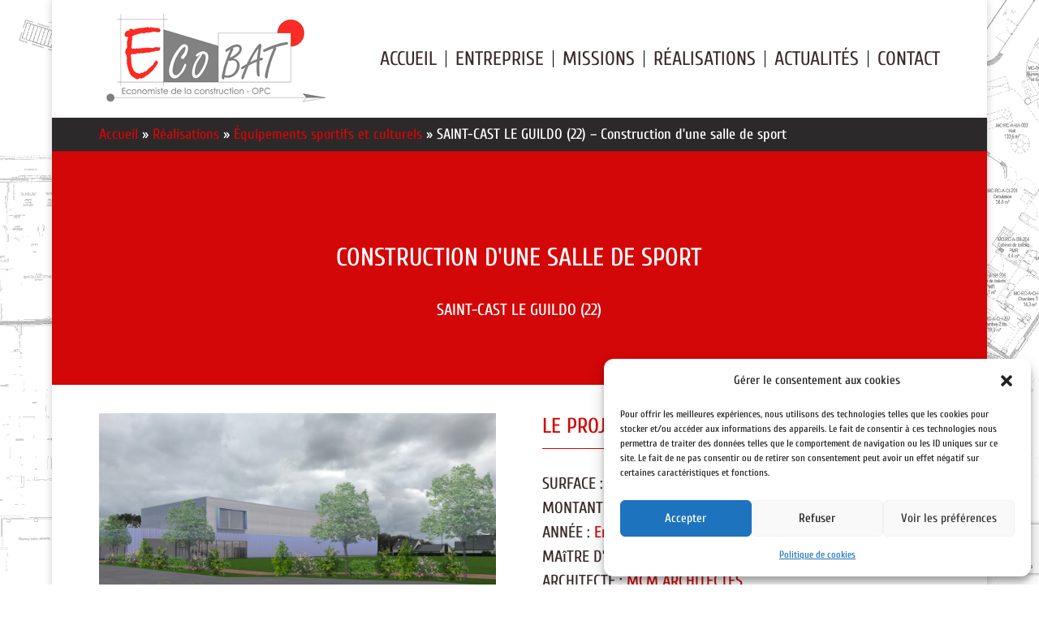

--- FILE ---
content_type: text/html; charset=utf-8
request_url: https://www.google.com/recaptcha/api2/anchor?ar=1&k=6Lc71Y8UAAAAACFrV-9Y-cZ1jiblqv0Kwy0dzAY_&co=aHR0cHM6Ly9lY29iYXRlY29ub21pc3RlLmNvbTo0NDM.&hl=en&v=N67nZn4AqZkNcbeMu4prBgzg&size=invisible&anchor-ms=20000&execute-ms=30000&cb=n5m5p37gr4f3
body_size: 48565
content:
<!DOCTYPE HTML><html dir="ltr" lang="en"><head><meta http-equiv="Content-Type" content="text/html; charset=UTF-8">
<meta http-equiv="X-UA-Compatible" content="IE=edge">
<title>reCAPTCHA</title>
<style type="text/css">
/* cyrillic-ext */
@font-face {
  font-family: 'Roboto';
  font-style: normal;
  font-weight: 400;
  font-stretch: 100%;
  src: url(//fonts.gstatic.com/s/roboto/v48/KFO7CnqEu92Fr1ME7kSn66aGLdTylUAMa3GUBHMdazTgWw.woff2) format('woff2');
  unicode-range: U+0460-052F, U+1C80-1C8A, U+20B4, U+2DE0-2DFF, U+A640-A69F, U+FE2E-FE2F;
}
/* cyrillic */
@font-face {
  font-family: 'Roboto';
  font-style: normal;
  font-weight: 400;
  font-stretch: 100%;
  src: url(//fonts.gstatic.com/s/roboto/v48/KFO7CnqEu92Fr1ME7kSn66aGLdTylUAMa3iUBHMdazTgWw.woff2) format('woff2');
  unicode-range: U+0301, U+0400-045F, U+0490-0491, U+04B0-04B1, U+2116;
}
/* greek-ext */
@font-face {
  font-family: 'Roboto';
  font-style: normal;
  font-weight: 400;
  font-stretch: 100%;
  src: url(//fonts.gstatic.com/s/roboto/v48/KFO7CnqEu92Fr1ME7kSn66aGLdTylUAMa3CUBHMdazTgWw.woff2) format('woff2');
  unicode-range: U+1F00-1FFF;
}
/* greek */
@font-face {
  font-family: 'Roboto';
  font-style: normal;
  font-weight: 400;
  font-stretch: 100%;
  src: url(//fonts.gstatic.com/s/roboto/v48/KFO7CnqEu92Fr1ME7kSn66aGLdTylUAMa3-UBHMdazTgWw.woff2) format('woff2');
  unicode-range: U+0370-0377, U+037A-037F, U+0384-038A, U+038C, U+038E-03A1, U+03A3-03FF;
}
/* math */
@font-face {
  font-family: 'Roboto';
  font-style: normal;
  font-weight: 400;
  font-stretch: 100%;
  src: url(//fonts.gstatic.com/s/roboto/v48/KFO7CnqEu92Fr1ME7kSn66aGLdTylUAMawCUBHMdazTgWw.woff2) format('woff2');
  unicode-range: U+0302-0303, U+0305, U+0307-0308, U+0310, U+0312, U+0315, U+031A, U+0326-0327, U+032C, U+032F-0330, U+0332-0333, U+0338, U+033A, U+0346, U+034D, U+0391-03A1, U+03A3-03A9, U+03B1-03C9, U+03D1, U+03D5-03D6, U+03F0-03F1, U+03F4-03F5, U+2016-2017, U+2034-2038, U+203C, U+2040, U+2043, U+2047, U+2050, U+2057, U+205F, U+2070-2071, U+2074-208E, U+2090-209C, U+20D0-20DC, U+20E1, U+20E5-20EF, U+2100-2112, U+2114-2115, U+2117-2121, U+2123-214F, U+2190, U+2192, U+2194-21AE, U+21B0-21E5, U+21F1-21F2, U+21F4-2211, U+2213-2214, U+2216-22FF, U+2308-230B, U+2310, U+2319, U+231C-2321, U+2336-237A, U+237C, U+2395, U+239B-23B7, U+23D0, U+23DC-23E1, U+2474-2475, U+25AF, U+25B3, U+25B7, U+25BD, U+25C1, U+25CA, U+25CC, U+25FB, U+266D-266F, U+27C0-27FF, U+2900-2AFF, U+2B0E-2B11, U+2B30-2B4C, U+2BFE, U+3030, U+FF5B, U+FF5D, U+1D400-1D7FF, U+1EE00-1EEFF;
}
/* symbols */
@font-face {
  font-family: 'Roboto';
  font-style: normal;
  font-weight: 400;
  font-stretch: 100%;
  src: url(//fonts.gstatic.com/s/roboto/v48/KFO7CnqEu92Fr1ME7kSn66aGLdTylUAMaxKUBHMdazTgWw.woff2) format('woff2');
  unicode-range: U+0001-000C, U+000E-001F, U+007F-009F, U+20DD-20E0, U+20E2-20E4, U+2150-218F, U+2190, U+2192, U+2194-2199, U+21AF, U+21E6-21F0, U+21F3, U+2218-2219, U+2299, U+22C4-22C6, U+2300-243F, U+2440-244A, U+2460-24FF, U+25A0-27BF, U+2800-28FF, U+2921-2922, U+2981, U+29BF, U+29EB, U+2B00-2BFF, U+4DC0-4DFF, U+FFF9-FFFB, U+10140-1018E, U+10190-1019C, U+101A0, U+101D0-101FD, U+102E0-102FB, U+10E60-10E7E, U+1D2C0-1D2D3, U+1D2E0-1D37F, U+1F000-1F0FF, U+1F100-1F1AD, U+1F1E6-1F1FF, U+1F30D-1F30F, U+1F315, U+1F31C, U+1F31E, U+1F320-1F32C, U+1F336, U+1F378, U+1F37D, U+1F382, U+1F393-1F39F, U+1F3A7-1F3A8, U+1F3AC-1F3AF, U+1F3C2, U+1F3C4-1F3C6, U+1F3CA-1F3CE, U+1F3D4-1F3E0, U+1F3ED, U+1F3F1-1F3F3, U+1F3F5-1F3F7, U+1F408, U+1F415, U+1F41F, U+1F426, U+1F43F, U+1F441-1F442, U+1F444, U+1F446-1F449, U+1F44C-1F44E, U+1F453, U+1F46A, U+1F47D, U+1F4A3, U+1F4B0, U+1F4B3, U+1F4B9, U+1F4BB, U+1F4BF, U+1F4C8-1F4CB, U+1F4D6, U+1F4DA, U+1F4DF, U+1F4E3-1F4E6, U+1F4EA-1F4ED, U+1F4F7, U+1F4F9-1F4FB, U+1F4FD-1F4FE, U+1F503, U+1F507-1F50B, U+1F50D, U+1F512-1F513, U+1F53E-1F54A, U+1F54F-1F5FA, U+1F610, U+1F650-1F67F, U+1F687, U+1F68D, U+1F691, U+1F694, U+1F698, U+1F6AD, U+1F6B2, U+1F6B9-1F6BA, U+1F6BC, U+1F6C6-1F6CF, U+1F6D3-1F6D7, U+1F6E0-1F6EA, U+1F6F0-1F6F3, U+1F6F7-1F6FC, U+1F700-1F7FF, U+1F800-1F80B, U+1F810-1F847, U+1F850-1F859, U+1F860-1F887, U+1F890-1F8AD, U+1F8B0-1F8BB, U+1F8C0-1F8C1, U+1F900-1F90B, U+1F93B, U+1F946, U+1F984, U+1F996, U+1F9E9, U+1FA00-1FA6F, U+1FA70-1FA7C, U+1FA80-1FA89, U+1FA8F-1FAC6, U+1FACE-1FADC, U+1FADF-1FAE9, U+1FAF0-1FAF8, U+1FB00-1FBFF;
}
/* vietnamese */
@font-face {
  font-family: 'Roboto';
  font-style: normal;
  font-weight: 400;
  font-stretch: 100%;
  src: url(//fonts.gstatic.com/s/roboto/v48/KFO7CnqEu92Fr1ME7kSn66aGLdTylUAMa3OUBHMdazTgWw.woff2) format('woff2');
  unicode-range: U+0102-0103, U+0110-0111, U+0128-0129, U+0168-0169, U+01A0-01A1, U+01AF-01B0, U+0300-0301, U+0303-0304, U+0308-0309, U+0323, U+0329, U+1EA0-1EF9, U+20AB;
}
/* latin-ext */
@font-face {
  font-family: 'Roboto';
  font-style: normal;
  font-weight: 400;
  font-stretch: 100%;
  src: url(//fonts.gstatic.com/s/roboto/v48/KFO7CnqEu92Fr1ME7kSn66aGLdTylUAMa3KUBHMdazTgWw.woff2) format('woff2');
  unicode-range: U+0100-02BA, U+02BD-02C5, U+02C7-02CC, U+02CE-02D7, U+02DD-02FF, U+0304, U+0308, U+0329, U+1D00-1DBF, U+1E00-1E9F, U+1EF2-1EFF, U+2020, U+20A0-20AB, U+20AD-20C0, U+2113, U+2C60-2C7F, U+A720-A7FF;
}
/* latin */
@font-face {
  font-family: 'Roboto';
  font-style: normal;
  font-weight: 400;
  font-stretch: 100%;
  src: url(//fonts.gstatic.com/s/roboto/v48/KFO7CnqEu92Fr1ME7kSn66aGLdTylUAMa3yUBHMdazQ.woff2) format('woff2');
  unicode-range: U+0000-00FF, U+0131, U+0152-0153, U+02BB-02BC, U+02C6, U+02DA, U+02DC, U+0304, U+0308, U+0329, U+2000-206F, U+20AC, U+2122, U+2191, U+2193, U+2212, U+2215, U+FEFF, U+FFFD;
}
/* cyrillic-ext */
@font-face {
  font-family: 'Roboto';
  font-style: normal;
  font-weight: 500;
  font-stretch: 100%;
  src: url(//fonts.gstatic.com/s/roboto/v48/KFO7CnqEu92Fr1ME7kSn66aGLdTylUAMa3GUBHMdazTgWw.woff2) format('woff2');
  unicode-range: U+0460-052F, U+1C80-1C8A, U+20B4, U+2DE0-2DFF, U+A640-A69F, U+FE2E-FE2F;
}
/* cyrillic */
@font-face {
  font-family: 'Roboto';
  font-style: normal;
  font-weight: 500;
  font-stretch: 100%;
  src: url(//fonts.gstatic.com/s/roboto/v48/KFO7CnqEu92Fr1ME7kSn66aGLdTylUAMa3iUBHMdazTgWw.woff2) format('woff2');
  unicode-range: U+0301, U+0400-045F, U+0490-0491, U+04B0-04B1, U+2116;
}
/* greek-ext */
@font-face {
  font-family: 'Roboto';
  font-style: normal;
  font-weight: 500;
  font-stretch: 100%;
  src: url(//fonts.gstatic.com/s/roboto/v48/KFO7CnqEu92Fr1ME7kSn66aGLdTylUAMa3CUBHMdazTgWw.woff2) format('woff2');
  unicode-range: U+1F00-1FFF;
}
/* greek */
@font-face {
  font-family: 'Roboto';
  font-style: normal;
  font-weight: 500;
  font-stretch: 100%;
  src: url(//fonts.gstatic.com/s/roboto/v48/KFO7CnqEu92Fr1ME7kSn66aGLdTylUAMa3-UBHMdazTgWw.woff2) format('woff2');
  unicode-range: U+0370-0377, U+037A-037F, U+0384-038A, U+038C, U+038E-03A1, U+03A3-03FF;
}
/* math */
@font-face {
  font-family: 'Roboto';
  font-style: normal;
  font-weight: 500;
  font-stretch: 100%;
  src: url(//fonts.gstatic.com/s/roboto/v48/KFO7CnqEu92Fr1ME7kSn66aGLdTylUAMawCUBHMdazTgWw.woff2) format('woff2');
  unicode-range: U+0302-0303, U+0305, U+0307-0308, U+0310, U+0312, U+0315, U+031A, U+0326-0327, U+032C, U+032F-0330, U+0332-0333, U+0338, U+033A, U+0346, U+034D, U+0391-03A1, U+03A3-03A9, U+03B1-03C9, U+03D1, U+03D5-03D6, U+03F0-03F1, U+03F4-03F5, U+2016-2017, U+2034-2038, U+203C, U+2040, U+2043, U+2047, U+2050, U+2057, U+205F, U+2070-2071, U+2074-208E, U+2090-209C, U+20D0-20DC, U+20E1, U+20E5-20EF, U+2100-2112, U+2114-2115, U+2117-2121, U+2123-214F, U+2190, U+2192, U+2194-21AE, U+21B0-21E5, U+21F1-21F2, U+21F4-2211, U+2213-2214, U+2216-22FF, U+2308-230B, U+2310, U+2319, U+231C-2321, U+2336-237A, U+237C, U+2395, U+239B-23B7, U+23D0, U+23DC-23E1, U+2474-2475, U+25AF, U+25B3, U+25B7, U+25BD, U+25C1, U+25CA, U+25CC, U+25FB, U+266D-266F, U+27C0-27FF, U+2900-2AFF, U+2B0E-2B11, U+2B30-2B4C, U+2BFE, U+3030, U+FF5B, U+FF5D, U+1D400-1D7FF, U+1EE00-1EEFF;
}
/* symbols */
@font-face {
  font-family: 'Roboto';
  font-style: normal;
  font-weight: 500;
  font-stretch: 100%;
  src: url(//fonts.gstatic.com/s/roboto/v48/KFO7CnqEu92Fr1ME7kSn66aGLdTylUAMaxKUBHMdazTgWw.woff2) format('woff2');
  unicode-range: U+0001-000C, U+000E-001F, U+007F-009F, U+20DD-20E0, U+20E2-20E4, U+2150-218F, U+2190, U+2192, U+2194-2199, U+21AF, U+21E6-21F0, U+21F3, U+2218-2219, U+2299, U+22C4-22C6, U+2300-243F, U+2440-244A, U+2460-24FF, U+25A0-27BF, U+2800-28FF, U+2921-2922, U+2981, U+29BF, U+29EB, U+2B00-2BFF, U+4DC0-4DFF, U+FFF9-FFFB, U+10140-1018E, U+10190-1019C, U+101A0, U+101D0-101FD, U+102E0-102FB, U+10E60-10E7E, U+1D2C0-1D2D3, U+1D2E0-1D37F, U+1F000-1F0FF, U+1F100-1F1AD, U+1F1E6-1F1FF, U+1F30D-1F30F, U+1F315, U+1F31C, U+1F31E, U+1F320-1F32C, U+1F336, U+1F378, U+1F37D, U+1F382, U+1F393-1F39F, U+1F3A7-1F3A8, U+1F3AC-1F3AF, U+1F3C2, U+1F3C4-1F3C6, U+1F3CA-1F3CE, U+1F3D4-1F3E0, U+1F3ED, U+1F3F1-1F3F3, U+1F3F5-1F3F7, U+1F408, U+1F415, U+1F41F, U+1F426, U+1F43F, U+1F441-1F442, U+1F444, U+1F446-1F449, U+1F44C-1F44E, U+1F453, U+1F46A, U+1F47D, U+1F4A3, U+1F4B0, U+1F4B3, U+1F4B9, U+1F4BB, U+1F4BF, U+1F4C8-1F4CB, U+1F4D6, U+1F4DA, U+1F4DF, U+1F4E3-1F4E6, U+1F4EA-1F4ED, U+1F4F7, U+1F4F9-1F4FB, U+1F4FD-1F4FE, U+1F503, U+1F507-1F50B, U+1F50D, U+1F512-1F513, U+1F53E-1F54A, U+1F54F-1F5FA, U+1F610, U+1F650-1F67F, U+1F687, U+1F68D, U+1F691, U+1F694, U+1F698, U+1F6AD, U+1F6B2, U+1F6B9-1F6BA, U+1F6BC, U+1F6C6-1F6CF, U+1F6D3-1F6D7, U+1F6E0-1F6EA, U+1F6F0-1F6F3, U+1F6F7-1F6FC, U+1F700-1F7FF, U+1F800-1F80B, U+1F810-1F847, U+1F850-1F859, U+1F860-1F887, U+1F890-1F8AD, U+1F8B0-1F8BB, U+1F8C0-1F8C1, U+1F900-1F90B, U+1F93B, U+1F946, U+1F984, U+1F996, U+1F9E9, U+1FA00-1FA6F, U+1FA70-1FA7C, U+1FA80-1FA89, U+1FA8F-1FAC6, U+1FACE-1FADC, U+1FADF-1FAE9, U+1FAF0-1FAF8, U+1FB00-1FBFF;
}
/* vietnamese */
@font-face {
  font-family: 'Roboto';
  font-style: normal;
  font-weight: 500;
  font-stretch: 100%;
  src: url(//fonts.gstatic.com/s/roboto/v48/KFO7CnqEu92Fr1ME7kSn66aGLdTylUAMa3OUBHMdazTgWw.woff2) format('woff2');
  unicode-range: U+0102-0103, U+0110-0111, U+0128-0129, U+0168-0169, U+01A0-01A1, U+01AF-01B0, U+0300-0301, U+0303-0304, U+0308-0309, U+0323, U+0329, U+1EA0-1EF9, U+20AB;
}
/* latin-ext */
@font-face {
  font-family: 'Roboto';
  font-style: normal;
  font-weight: 500;
  font-stretch: 100%;
  src: url(//fonts.gstatic.com/s/roboto/v48/KFO7CnqEu92Fr1ME7kSn66aGLdTylUAMa3KUBHMdazTgWw.woff2) format('woff2');
  unicode-range: U+0100-02BA, U+02BD-02C5, U+02C7-02CC, U+02CE-02D7, U+02DD-02FF, U+0304, U+0308, U+0329, U+1D00-1DBF, U+1E00-1E9F, U+1EF2-1EFF, U+2020, U+20A0-20AB, U+20AD-20C0, U+2113, U+2C60-2C7F, U+A720-A7FF;
}
/* latin */
@font-face {
  font-family: 'Roboto';
  font-style: normal;
  font-weight: 500;
  font-stretch: 100%;
  src: url(//fonts.gstatic.com/s/roboto/v48/KFO7CnqEu92Fr1ME7kSn66aGLdTylUAMa3yUBHMdazQ.woff2) format('woff2');
  unicode-range: U+0000-00FF, U+0131, U+0152-0153, U+02BB-02BC, U+02C6, U+02DA, U+02DC, U+0304, U+0308, U+0329, U+2000-206F, U+20AC, U+2122, U+2191, U+2193, U+2212, U+2215, U+FEFF, U+FFFD;
}
/* cyrillic-ext */
@font-face {
  font-family: 'Roboto';
  font-style: normal;
  font-weight: 900;
  font-stretch: 100%;
  src: url(//fonts.gstatic.com/s/roboto/v48/KFO7CnqEu92Fr1ME7kSn66aGLdTylUAMa3GUBHMdazTgWw.woff2) format('woff2');
  unicode-range: U+0460-052F, U+1C80-1C8A, U+20B4, U+2DE0-2DFF, U+A640-A69F, U+FE2E-FE2F;
}
/* cyrillic */
@font-face {
  font-family: 'Roboto';
  font-style: normal;
  font-weight: 900;
  font-stretch: 100%;
  src: url(//fonts.gstatic.com/s/roboto/v48/KFO7CnqEu92Fr1ME7kSn66aGLdTylUAMa3iUBHMdazTgWw.woff2) format('woff2');
  unicode-range: U+0301, U+0400-045F, U+0490-0491, U+04B0-04B1, U+2116;
}
/* greek-ext */
@font-face {
  font-family: 'Roboto';
  font-style: normal;
  font-weight: 900;
  font-stretch: 100%;
  src: url(//fonts.gstatic.com/s/roboto/v48/KFO7CnqEu92Fr1ME7kSn66aGLdTylUAMa3CUBHMdazTgWw.woff2) format('woff2');
  unicode-range: U+1F00-1FFF;
}
/* greek */
@font-face {
  font-family: 'Roboto';
  font-style: normal;
  font-weight: 900;
  font-stretch: 100%;
  src: url(//fonts.gstatic.com/s/roboto/v48/KFO7CnqEu92Fr1ME7kSn66aGLdTylUAMa3-UBHMdazTgWw.woff2) format('woff2');
  unicode-range: U+0370-0377, U+037A-037F, U+0384-038A, U+038C, U+038E-03A1, U+03A3-03FF;
}
/* math */
@font-face {
  font-family: 'Roboto';
  font-style: normal;
  font-weight: 900;
  font-stretch: 100%;
  src: url(//fonts.gstatic.com/s/roboto/v48/KFO7CnqEu92Fr1ME7kSn66aGLdTylUAMawCUBHMdazTgWw.woff2) format('woff2');
  unicode-range: U+0302-0303, U+0305, U+0307-0308, U+0310, U+0312, U+0315, U+031A, U+0326-0327, U+032C, U+032F-0330, U+0332-0333, U+0338, U+033A, U+0346, U+034D, U+0391-03A1, U+03A3-03A9, U+03B1-03C9, U+03D1, U+03D5-03D6, U+03F0-03F1, U+03F4-03F5, U+2016-2017, U+2034-2038, U+203C, U+2040, U+2043, U+2047, U+2050, U+2057, U+205F, U+2070-2071, U+2074-208E, U+2090-209C, U+20D0-20DC, U+20E1, U+20E5-20EF, U+2100-2112, U+2114-2115, U+2117-2121, U+2123-214F, U+2190, U+2192, U+2194-21AE, U+21B0-21E5, U+21F1-21F2, U+21F4-2211, U+2213-2214, U+2216-22FF, U+2308-230B, U+2310, U+2319, U+231C-2321, U+2336-237A, U+237C, U+2395, U+239B-23B7, U+23D0, U+23DC-23E1, U+2474-2475, U+25AF, U+25B3, U+25B7, U+25BD, U+25C1, U+25CA, U+25CC, U+25FB, U+266D-266F, U+27C0-27FF, U+2900-2AFF, U+2B0E-2B11, U+2B30-2B4C, U+2BFE, U+3030, U+FF5B, U+FF5D, U+1D400-1D7FF, U+1EE00-1EEFF;
}
/* symbols */
@font-face {
  font-family: 'Roboto';
  font-style: normal;
  font-weight: 900;
  font-stretch: 100%;
  src: url(//fonts.gstatic.com/s/roboto/v48/KFO7CnqEu92Fr1ME7kSn66aGLdTylUAMaxKUBHMdazTgWw.woff2) format('woff2');
  unicode-range: U+0001-000C, U+000E-001F, U+007F-009F, U+20DD-20E0, U+20E2-20E4, U+2150-218F, U+2190, U+2192, U+2194-2199, U+21AF, U+21E6-21F0, U+21F3, U+2218-2219, U+2299, U+22C4-22C6, U+2300-243F, U+2440-244A, U+2460-24FF, U+25A0-27BF, U+2800-28FF, U+2921-2922, U+2981, U+29BF, U+29EB, U+2B00-2BFF, U+4DC0-4DFF, U+FFF9-FFFB, U+10140-1018E, U+10190-1019C, U+101A0, U+101D0-101FD, U+102E0-102FB, U+10E60-10E7E, U+1D2C0-1D2D3, U+1D2E0-1D37F, U+1F000-1F0FF, U+1F100-1F1AD, U+1F1E6-1F1FF, U+1F30D-1F30F, U+1F315, U+1F31C, U+1F31E, U+1F320-1F32C, U+1F336, U+1F378, U+1F37D, U+1F382, U+1F393-1F39F, U+1F3A7-1F3A8, U+1F3AC-1F3AF, U+1F3C2, U+1F3C4-1F3C6, U+1F3CA-1F3CE, U+1F3D4-1F3E0, U+1F3ED, U+1F3F1-1F3F3, U+1F3F5-1F3F7, U+1F408, U+1F415, U+1F41F, U+1F426, U+1F43F, U+1F441-1F442, U+1F444, U+1F446-1F449, U+1F44C-1F44E, U+1F453, U+1F46A, U+1F47D, U+1F4A3, U+1F4B0, U+1F4B3, U+1F4B9, U+1F4BB, U+1F4BF, U+1F4C8-1F4CB, U+1F4D6, U+1F4DA, U+1F4DF, U+1F4E3-1F4E6, U+1F4EA-1F4ED, U+1F4F7, U+1F4F9-1F4FB, U+1F4FD-1F4FE, U+1F503, U+1F507-1F50B, U+1F50D, U+1F512-1F513, U+1F53E-1F54A, U+1F54F-1F5FA, U+1F610, U+1F650-1F67F, U+1F687, U+1F68D, U+1F691, U+1F694, U+1F698, U+1F6AD, U+1F6B2, U+1F6B9-1F6BA, U+1F6BC, U+1F6C6-1F6CF, U+1F6D3-1F6D7, U+1F6E0-1F6EA, U+1F6F0-1F6F3, U+1F6F7-1F6FC, U+1F700-1F7FF, U+1F800-1F80B, U+1F810-1F847, U+1F850-1F859, U+1F860-1F887, U+1F890-1F8AD, U+1F8B0-1F8BB, U+1F8C0-1F8C1, U+1F900-1F90B, U+1F93B, U+1F946, U+1F984, U+1F996, U+1F9E9, U+1FA00-1FA6F, U+1FA70-1FA7C, U+1FA80-1FA89, U+1FA8F-1FAC6, U+1FACE-1FADC, U+1FADF-1FAE9, U+1FAF0-1FAF8, U+1FB00-1FBFF;
}
/* vietnamese */
@font-face {
  font-family: 'Roboto';
  font-style: normal;
  font-weight: 900;
  font-stretch: 100%;
  src: url(//fonts.gstatic.com/s/roboto/v48/KFO7CnqEu92Fr1ME7kSn66aGLdTylUAMa3OUBHMdazTgWw.woff2) format('woff2');
  unicode-range: U+0102-0103, U+0110-0111, U+0128-0129, U+0168-0169, U+01A0-01A1, U+01AF-01B0, U+0300-0301, U+0303-0304, U+0308-0309, U+0323, U+0329, U+1EA0-1EF9, U+20AB;
}
/* latin-ext */
@font-face {
  font-family: 'Roboto';
  font-style: normal;
  font-weight: 900;
  font-stretch: 100%;
  src: url(//fonts.gstatic.com/s/roboto/v48/KFO7CnqEu92Fr1ME7kSn66aGLdTylUAMa3KUBHMdazTgWw.woff2) format('woff2');
  unicode-range: U+0100-02BA, U+02BD-02C5, U+02C7-02CC, U+02CE-02D7, U+02DD-02FF, U+0304, U+0308, U+0329, U+1D00-1DBF, U+1E00-1E9F, U+1EF2-1EFF, U+2020, U+20A0-20AB, U+20AD-20C0, U+2113, U+2C60-2C7F, U+A720-A7FF;
}
/* latin */
@font-face {
  font-family: 'Roboto';
  font-style: normal;
  font-weight: 900;
  font-stretch: 100%;
  src: url(//fonts.gstatic.com/s/roboto/v48/KFO7CnqEu92Fr1ME7kSn66aGLdTylUAMa3yUBHMdazQ.woff2) format('woff2');
  unicode-range: U+0000-00FF, U+0131, U+0152-0153, U+02BB-02BC, U+02C6, U+02DA, U+02DC, U+0304, U+0308, U+0329, U+2000-206F, U+20AC, U+2122, U+2191, U+2193, U+2212, U+2215, U+FEFF, U+FFFD;
}

</style>
<link rel="stylesheet" type="text/css" href="https://www.gstatic.com/recaptcha/releases/N67nZn4AqZkNcbeMu4prBgzg/styles__ltr.css">
<script nonce="chruby1WHcxrOxUjZBuOsg" type="text/javascript">window['__recaptcha_api'] = 'https://www.google.com/recaptcha/api2/';</script>
<script type="text/javascript" src="https://www.gstatic.com/recaptcha/releases/N67nZn4AqZkNcbeMu4prBgzg/recaptcha__en.js" nonce="chruby1WHcxrOxUjZBuOsg">
      
    </script></head>
<body><div id="rc-anchor-alert" class="rc-anchor-alert"></div>
<input type="hidden" id="recaptcha-token" value="[base64]">
<script type="text/javascript" nonce="chruby1WHcxrOxUjZBuOsg">
      recaptcha.anchor.Main.init("[\x22ainput\x22,[\x22bgdata\x22,\x22\x22,\[base64]/[base64]/[base64]/[base64]/[base64]/[base64]/KGcoTywyNTMsTy5PKSxVRyhPLEMpKTpnKE8sMjUzLEMpLE8pKSxsKSksTykpfSxieT1mdW5jdGlvbihDLE8sdSxsKXtmb3IobD0odT1SKEMpLDApO08+MDtPLS0pbD1sPDw4fFooQyk7ZyhDLHUsbCl9LFVHPWZ1bmN0aW9uKEMsTyl7Qy5pLmxlbmd0aD4xMDQ/[base64]/[base64]/[base64]/[base64]/[base64]/[base64]/[base64]\\u003d\x22,\[base64]\x22,\x22wrXCt8KLfsOzccOUw5zCp8KDHsOFBsKYw7YewrkUwp7CiMKYw7Qhwp5cw57DhcKTJcKRWcKRUzbDlMKdw4gFFFXCjsOkAH3DhDjDtWLCnVgRfw/CkxTDjU1DOkZRY8OcZMO7w6ZoN1vCnxtMOsKWbjZiwp8Hw6bDksK2MsKwwpfCvMKfw7NAw6ZaNcKlKX/DvcOJT8Onw5TDiRfClcO1woA8GsO/GCTCksOhL1xgHcOQw47CmQzDj8OKBE4AwpnDumbClcOGwrzDq8ORVRbDh8KSwoTCvHvCnGYcw6rDvcKpwroyw6AuwqzCrsKcwpLDrVfDosKTwpnDn1Jrwqhpw4I7w5nDusKwQMKBw58TGMOMX8KSQg/CjMKywpATw7fCty3CmDoxSAzCniYhwoLDgB87dyfCvC7Cp8ODZcKrwo8aXzbDh8KnEmg5w6DCmMO0w4TCtMKebsOwwpFiHFvCucOibmMyw5DChF7ChcKGw5jDvWzDtn/Cg8KhQndyO8Kaw7weBnnDmcK6wr4EMGDCvsKXeMKQDiIIDsK/[base64]/woMlw4LDgMK+K8KmwqLDkE/CgMO2NMOew61Jw5ENw74SbExIXBvDsD18YsKkwoBodjzDrMOXYk99w4lhQcOuKMO0Zw8kw7MxFsOcw5bClsKTdw/Cg8ONMGwzw6oQQy1iTMK+wqLCglpjPMOZw6bCrMKVwpnDqBXChcOZw5/[base64]/DvMOawoFzDMOTAcO0L8O7XcKjwoUIw54tAcOYw74bwo/DiUYMLsOkXMO4F8KkDAPCoMKXJwHCu8KKwrrCsVTCnkkwU8OmwpTChSwschx/wpbCj8OMwo4qw6ECwr3ClT4ow5/DqcOMwrYCPF3DlsKgHndtHUTDn8KBw4Uaw71pGcK1f3jCjEQCU8Krw5/DkVd1BWkUw6bCnANmwoUJwobCgWbDo0t7N8K7REbCjMKPwo0vbizDqCfCoRNgwqHDs8KeZ8OXw45Iw7TCmsKmJnQwF8Oww4LCqsKpY8OVdzbDmkslYcK7w4HCjjJ8w491wpIoYmDDssOwWxXDiHBTX8O4w6o7QhHCnUbDgMKUw7fDrT/CnMKEw75GwprDlgZXDlkWO19xw6QAw4jCrybCuS/[base64]/DqMOgw546wr7DlMK8w4zCnlVhwqY4KHLDih0Gwp/DgxDDhVpNwqnDjFzDngTCssKiw5QzNcOqA8Kzw6zDlMK5X0hdw5TDmsOzKDAJKMOFMjvDoBAhw53Dg2h/[base64]/Dsxh8wo7Dq8ONAMK8wqE0asOwZsKSG8O/fMORw4bDsE/DqMKhLMKGWQfCvCzDmE51wqp4w4DDqF/CpnHDrcK0bsO0ZTPDh8KkBcK+U8KPLgbDhMKswprDsG8IIcOBTcO/wpzDlhbCiMOmwr3Cg8OEY8Kpw6rDpcKxw7PDjEs4MMKYLMOuCFxNWsO+TnnDi3jDsMOZIMK9aMOuwqjChsKbfxnCrsK7w63CkwFMwq7CqBEBE8OtbwEcwpjCryTCosK3w6fCo8K5wrU2FsKYwo3CncK7SMO9wq0Tw5jCm8KIwp/DgMO0FAhmwrU1TCnDuF7CnyvClD7Dih3DvsKBGlM4w57CqC/DkHYoQTXCvcOeSMOLwoHCuMKRLsO3w5jDgcOJw7pmXm8UZ2Q8bwEYw6TDv8OxwpvDiUAtcSUfwqPCuCpGQsOIb2haQMOCIVsZRg7CrMOFwpQjGFrDjFDDu1PCtsO0W8OFw545UcOtw5PDkmTCozDCvQ7DgcKcIFQWwqVLwrjDpVTDrTMtw4tvAQ4bV8K/[base64]/[base64]/[base64]/DuiDCuENBA8KiQQI5DVHDo1kcAWvDijnDrsOsw5HCiFBIwpDCuQcrYk1eesOJwpkqw60Ew6VQBzDCrUQHwq1cI2XCnA3Drj3DrsO7w7zCvz9rHcOKwo/DlsO/L3U9eAVnwqo8R8O0w5/CowZww5FiRhQUw7BZw7jCghksTzBbwpJkL8OpBMOaw5nCnsKfw58nwr/CogbCpMOxwrMCHcKJwoRfw4t9ZXJ5w70wb8KVBDDDmMOiCMO2X8KwBcO4HcO1DDrCp8O+MsO2w7w5ITMUwo7Cgh7Dg37DpMOGOWbDl31xw7sFE8K5wo0Fw7BIe8KJDMOrDRkKFw4kw6wkw57DmjzDj14Vw4vCvcOQcSM4V8OxwpTCrEM/[base64]/w7fCm8KTES/Dj0rDlwJjw7LCicOUfz52Q2EzwqYtwrvDtzANwqdoasOnw5czw51IwpTDqhxmwrtowo/DiRQWJsKCfcOEIGfDiXt8V8OjwqBAwp7CgWlgwpBSwr4ac8Kfw7RiwozDk8KFw744ZGzCkVDCrcOXT2DCrsObMnLClcKMw6UwIksBGVtEw6UOOMKoPExNCGcYJ8OYHcK1w69CWQbDg0w+w6kmwrR5w5HClknCkcK/XUEyWsOnJkd3E3DDkG1PAMKUw5AObcKEbEfCrBwjKBTDnsO4w4nCncK3w47DjDfDicKeH1rDgsO6w5DDlsK+w4dqJF8hw45JF8KRwol7w7IxK8K9MTDDocK3w4PDgcOIwrvCiAV6w4h/FMOMw4jDizDDgMOcCsOyw6FHw4ghw5t/wrVnWgHDgkxYw4ExMMKJwp16HcOtZMOJI2xDw4bDjlHCrRfCvQvDtVzCsjHCgF4dDyDCjF7Cs2pnasKrwoJSwpMqwp8ZwpUTw5k4QcKlMyzDjRZPNMKew60LWAlHwo5SMsKowolGw4/Cu8O7woB9DcOtwotREsOHwoPDscKHw47Chi5qwpPChmZhHcKXNMOyZcKOw7cZwoIXw4dneVbCpsOXBlLCjMKxJW5Zw4PCkwMEZzHClcOSw6IIwokpCAEgXsOiwo3DvHzDq8OpbsKqeMKWGsOZYVbCjMK1w7LDqw4Ow6/Dh8Ktwp/DuxpxwpvCp8KEwpZqw6Jrwr7DvWo8C2TCksKPbMOKw657w73DjBfCsHsow7h+w6zCgxHDrw5BLMOcPXPClsKWGTPCpiMkcMOYwrbDi8K/AMKxHHU9wr1tM8O5w5jCg8KswqXDnsKne0NhwprCqHQsB8KCwpPCgCloS3PDisOLw5kNw73DrnJRLsOtwpLCpiXDqmNSwqzDnMOkw7jClcOvw6skV8OiZVM+ZcKYaXB2aUB5w73CtiNvwqUUwp13w6zCmDVVwr/CiAgawqJswp9HUA3DjcKPwokzwqZqLEZlw5dkw7HCicK+OQpTG2/Dj27ChsKOwrjDqjQMw4VHw7XDhx/DpcK4wo7Ct39gw5dRw40nUMKmw6/DkBXDrzkSQmR8wpXCvTjDgAXCgRVRwo3CljXClWM6w7Evw4XDijLCk8O5fcKtwoXDs8OrwrELEG4qw4N1a8OuwqzCqGTDpMKTw5cawqvCmMKFw4zCoT5Lwq/Dlz5lHMONZx5kw6DDgsOzw4nCiAd/YMK/AMKTw5h3aMOvCGpKwrMqSsOBw7p1woFCw4vCph03w7fDvsO7wozCn8OzdR0AUMOHPTvDiHzDhD9IwpDCvcKJwojCuTbDtMOiejPDpsOZw7/ClMO+RSPCsXTCun0bwpnDicKfZMKnd8Kfw4tPwr7Cn8OIwoMJwqLCj8Kvw6bDggzCpFYJV8O9wqhNAzTClcOMwpTCl8Okw7HCnxPClsKCw73CoDrCuMKww7/Cu8Ogw6tSRi1xB8O9woYcwpRADsOpKDY2QsKiBGjCgsOsLsKJw7vDhiTCvUddSXwtwqXDtQc5d2zCucKeLi3DusOTw7dXZnjCqGDCjsOIw4ZDwr/DjsO+fi/DvcOyw4ExcsKKwo3DiMK3AgElZXPDnmgVwrNVIMOlF8OuwqQLwocDw6TCv8KaJMKbw4NHwq7CuMO0woMsw63Cr0jDv8OnB316wqzCp29vLsKxScKSwpnDrsOPw5rDq0/CmsKgXHwew6HDpxPCim3Dt2rDm8KvwoR6wpLCgMK0w791e2tGDMODcQ0jwrrCrRNVZxtzYMOQQsK0wrfDjyw/wrHDuhF4w4LDvcOSwpgEw7DDq2LDgUrDq8KvC8KlccOIw7MPwr1owrPCkMKkfVY2Kg3Dj8K5woNHw63CpF8AwqRBbcK9w6XDvsOVO8O/wpfCkMK6w7NWwospfnZywq8EIxTDlHPDncO6MwnCj03DpixMOsO/woDDg2MNwqHCiMK7B3Nyw7rDisOEX8OWNSfDvl7DjhgMw5Rjfi/DnMOgwpUzIUnCtBrCpcO3FErDssKjJhstPMKPEEN9wqfDm8KHSX0uwoUtdAdJw74WM1XDlMK0wrEVI8Oew5jCicOcUAvCjsORw5vDrxXDucO+w5Mjw4k9I3TDj8K2IMOffgXCocKOIWnCmsOhwrpkdgA6w4R7Dg1VVsO/wr1Zwq7CqsKEw5ksSRrDnjldwqxow7xVw5Y9w5ZMw4/CqcO3w4FTesKNDSbDo8K4wrtiwqnDk3fDpMOMw6YmIUZyw47Ds8KZw7ZnJRhYw5XCn1nCp8KuRMKqw4HDsH9rw5Q9w7UnwqjDr8KnwqB+NA3CkR/CsxnCpcK4CcOAwr8Ywr7DvcOrHljCim/CjjDCo1DCk8O0fMOmesKjRXDDocKhwpXCosOXScO2w6XDkMOPasK+IsKXDMOKw6d9RsODOsOkw6LCs8Kdwr10wokBwr4mw7E0w57DrcKNw7bCpcKVSiMBNiVnbQhWwqsCw7/DnsK1w7PDgGPCjsO1ShEKwopHBlU+w5lyR0/Dth/[base64]/[base64]/Dn8OKLH7CkXYKKcK6N8KwAXvCpzXCq37Cl1lXYsKMwo/DrCcSMkl7bzVtcmpUw4pRRibDhVHDqcKJwqrChkQwa1zDrzM4IHnCv8OTw7BjaMKrUEYKwpdhS11/w6vDl8O7w6LCgUcowpJzQB8mwpt0w6/CnD1cwqd5P8K/wq3Co8ONwqQfw41IIsOrwoPDucOxP8OSw5vDjiXDhQ3CmsOlwpHDnCQfEAhOwq/DpiXDo8KoKiLCogxSw6XCuyjDvjcKw6Rcwp/DgMOcwqNtwpLCgiTDkMOdwpscOQgvwrcANMKzw5fCg3nDolvCj1rCnsOzw71nwq/DsMK7wpzCjj51R8OAwqTDlMK3wrwmKkrDjMOfwqMwG8Kyw4/CvsOPw5/CscKAw67DizPDv8Krwoc6wrZpw6ZHBcOXcMOVwr1MIcOEw7jCr8K3wrQ3a0doSRzDnRbCsRTDkxTCoFENEMKBSMOIFcKmTxUJw60qLhHCpQvCu8KOAcKhw7HDs20TwqYSEsOBO8ODwp54UsKEPMOsMBp8w7lfUSh6UsO+wp/DowrCrhl7w5/[base64]/DhnVhwrslw57CtcKVw7hGB8OPwqElXx3Dk8O1w6ReLznDo39vw5rDgsOpw4/[base64]/CuD3DkMOFw6NfOcKawqxib8KrJsONFcKCw7rCrMKewplJwolDw4LClTcMwpd9wpLDnHB4eMOhOcKCwqLDosKZXiYfw7TCmhBLJAsFIHLDqcKTRsO5R2prB8OLTMKMw7PDrsOTw7nCgcKUemTCr8OsfcO+w6XDksOOd17DjWoHw7rDscKLawTCnMOOwoTDvn/[base64]/Cq8OqWnTCrSTDmSh3w6nDkR7DrS/DusKRDWPCscKXw4NId8KSEi5vAAzDrHMcwr17JEXDhE7DjMOsw6Qlwr5ow7w2GsOrw6l/MsKIw60reDJEwqfDlMOGecOLdxFkwqpsT8OIwoBGOUt7w4HCl8Khw4N1QDrCpsODQ8KCwr7Ch8KLw6nDoizCq8K6RgTDn3vCvUTDqBVPLsKIwrvCqS/Cv3wqSg/DtTksw4fDvcKPGGA9w5N7wroawpjDgcO8w5kHwowswo7DrsKPf8O2ecKZAcK0w6vCs8Ktw6Y3dcO/[base64]/Dh8K9FQFPwqY5CUJ9QMKiwpMrOCDCm8KQwrk5w4/[base64]/DjU90wrTChcOXw53DjTwIw4fDtcOPw7zCiSMQIMKuwqRJwr5dMMOafzDCqsO7YsKmCFLCicKYwrQNwoMuJ8KDwrHCoRIqw7PDg8OgAgfCqzETw4dCw6vDlcOHw7JtworCjHxOw4c0w6s4QFHCjsOMJcOsIMOwF8KJW8K+Im9QZh1GCW7DucK/w77CiCB2wqJRw5bDi8OTd8Olw5TCvioZwqZxXmfDmnzDplstw7Y0cA3DsTRJw64Nw7UPNMKefCNPw6N1TsOOG3wjw7hGw6PCvXY0w5sJw7pXw4bDjShdDRQ3BsKpSsOQDcKaVVAnVsOPwpfCscO1w7g/FsK7MMKgw5nDs8OoMcOWw5XDkGQlAcKBcjQ2Q8O3w5B6fkLDr8Kkwr9yTG5Iwql+RMO3wrNoaMOcwpzDtFsMaVIQw4IkwqIRF0o7c8O2RcK2JTjDvsOIwr7CjUdkAMKFC08UwovDocK2MsKlJsK5woZxwozCjSMZwpQEckjCvHIBw5khG0/[base64]/[base64]/CkMOyWVzDgQB4w7cOw6rCl8OPacKOKMK8w4dnw7doGcKawrPCrsKaSVbCr2LDqB8YwrPCmiMIBMK5SipbPFRuwofDosO2P1B/[base64]/Ch0wdC8OvZ3HDhGfCl8KWwrjCo8KfdUg9wpfDssKhwokIw6Aww5XDlxbCvsO+w6tnw5dDw45qwpp4McK1DhXDlcOHwqLDpcOCMsOew43DizFRQsOMKCzDqVV5BMKeNsO4w5BickpPwrEbwozCvsOOYEXCqsKHJcO9DMOlw7/CgzUudMK5wqlLKi3DtyLCgBfCrsKdwrtoLFjClMKYwqjDiCBHXMOmw5fDn8OGG1fDrMKUw64WGm4nw7oWw7DDnMObMsOSw5rCqcKow4Urw5dFwqA9w4HDicKxFcOVbUHCtcKde00/FUrCvDhFRgvCj8KsZ8OZwqMhw5FYwpZRw4jCscK1wo5ew7PCusKKw7Bmw6PDnsOUwp0/HMOnKcO9VcOiOF1KIDTChsKwLcKXw6/DjsK5w7bCiEcawojCqUA5LFPClS/[base64]/wobDojxFwrtew4ZXQDIsJsO0TGPDvzfCusOvw7AWwptPw4NGRFhTNMKfCCDChsKmY8O3CE91bS/[base64]/[base64]/CvsOwemLDnMK4AmB8wo1BA8Oiw47CqADCmQvCoSvDqMKAwr7CoMOlfsKjT23DgWlPw4ZvQsOWw4sKw4ENI8O5AS3Dk8KQU8KGw6TDh8KRXU8DG8K/wq3DoltywpbDlHDCh8O1JMOhGhTCmEXDtTjDsMOKA1TDkyM3wqZGBx90JsOnw61lH8KGw6bCuynCqV3DrMK3w5DDuzZ/w7fDihllHcKOwq/DjhXCuzxXw6zCuVghwo/CkcKCRcOuWsKtwpDDiWQkKwzCviV9wro4Il/[base64]/Di8OmI8KnGxPDhE0XR8OywonDmsKkw75KacOzAMOkwo7Dm8ODfUsFwqvDl3nDmMOGc8OgwqvDujHCkxUuOMK9GSdcNcKYw5dxw5Yiw5zCrcOEOAdDw4jCu3TDlsOmfmNfw4rCsCbClsOkwr3Dr1fDnRgiLHbDuysUIsKLwrrCgz/DgsOIJzzCkzNMDUpzSsKOZ2XDvsOZwo9twqE2w4cPJsK0wpjCtMOew7vDkmrCvmkHFMKSY8OFPn/[base64]/Dqzk4w5XCu8OjGTTCuDp9w7rCp8K+w4HCtcKNaEBGWTM2DMOcwqZhOMKpBCBwwqE+wpvCl2/DhsKLw6ZZXXJ3w51Yw7RKwrLDggbCrcKnw64mwqtyw7jDqWR2AkbDoxDCtzNzFRs+asO1woJlXcOKw6bCgMKyDcOYwpTCi8OvESZVHzDDrsOyw6wKVzPDl34fFAo9HsOQLCLCoMKtw7I9ezdfMyLDrsK5UMKrH8KIwr3DiMO/GBbDnG7Dkj4ww6LDk8KYU0LCoyQkeGfCmQo/w6ooM8OdAwHDnTTDkMKpBUsZEXbClD9fw7IjJ3hqwowGwoMkTBXCv8OzwqDDikYAccOUG8K7fsKyXUguSsKIFsKxw6V8w63CriJoaB/DkTw7KMKLBG5+PhUbMXYjKynCvUXDpnHDkiIhwoANw7JbecKoSnIQLMKtw5jCl8OQw7fCmXRuw6g9bsKrZ8OuZX/CpG59w5xecGzDmyDCu8Obw73CinJLShrDtzJEcsOxwr5BLxVNe0N+Zk1IAHfCkFLCqsK/E3fDrFzDhgbCgz/DvAvDvWrDvCzDncOBV8OHP3PCqcOcZXAlJjZkezPCnWsQSS1fNMKgwozDssKWQ8O4YsOXb8KkeC8sbHJ+w6nClsOvJ2BBw5PDpUPCo8Oqw5zCsm7CpF0Xw7Bmwqs7BcKEwrTDuXgDwqTDn3rCnMKuNMOAw4QgMMKdTzVvJMKIw6Z+wp/DhxbDhMOhw7DDisK/wog1w4fCk0rDq8OnLsKvwpvDkMOzw57Ct0XCmnFfc3fClyMGw4I2w4HCtTjDg8K/w4zCvQoAKcKkw6nDi8KrGcOiwoMbw7PDm8OTw7TDrMO0wpbDtMOcGio/bxAqw51PKsOKAMKQewp8ejNPwoHChsO2wpskwpDDrRMOwpc2wpXCviHCqg5/wqjDlwjDncK5dCoCIRrCh8OudMO5wpxmRsO7wpDDoj/CrcK3KcO7MgfDjyEkwp3CmzHCszVzSsKcwpTCriLCksOCesOYXn4LbMOJw6coWS/ChyHCikJhPMOGMsOlwo/DgCXDucOdYWfDqybCsVkTUcK6wq7Cpy7ChhDCu3TDkH7DkmDCvRFiGmXCjsKpBcOUwqLCmMO4FzMcwrXDn8OzwqsoZx0dK8OVwqVPAcOEw59dw53CrcK/H1AVwpnCtw9RwrnDmAJ8woErw4ZuV1XDtsO8w6DCssOWDnDCowbCmsKXBMKvwqU+SzLDqlXDlRUyKcO4wrREUsKQaFTCsAbCrSoUw7QRJwvDhsOywqk0w7nCknDDomZ2LC5/OsOeeisHwrd+NcOHw6o6w4AKTjMRwp8Xw5TDhMKbO8KEw47DoxvDpUU7YQHDrcKxGWtGw5fCqhzCgsKUwpEESjPDo8ODMnzCqsOoGHR9aMK3c8O3w4tHX0/DosOXwq3Di3fDt8KoecKka8O8TcOYT3Q7AMKCw7fDqHchw54NHFjDoknDnBbCpsO4LVAbw5/DrcOkwqnDpMOIwp0hwq4Xw6MYw5xFw78WwovDvcKqw6lCwr5faGfCu8K0wr4EwodYw6ZgGcOIDMO7w4DCvMONwqkSN1XDoMOawoLCuGXDv8KBw6bClsOrwrgmF8OgTsK3S8OXVMKrw6gRM8OOeStaw5rDojlpw5hJw5vDuEHCkcKQcMKJAQPDtsOcw7/DrRcFwq4pBEMWw4RGAcKcJMOFwoFzfjojwotGO13CumNbMsOfSShtaMKnwpLDsSFTccKwdMKETcO+DTLDqErDgMOswr7Cm8Owwo3Dv8OxGcKnwpkTVcKew4E/wr7CiiUXwoFNw7LDkTfDlSQhAsOFCcOPcyhuwo8hX8KGFMOFaDhpTFrDph/[base64]/[base64]/wpZCKMKLw6XCk8ORA8KwwrjDoTHCnzvChAvCgcKWAwAKwqVbRnoAwp7DvFkeAlnChsKEDsKsFk/[base64]/CgcKlwoA2w4ZMwqrCqcKew5fDhHcVKz50w5dYFnVhUAbDjcKLwp9sYWhOfmkhwoLCk1XDmU/DmT7ClSbDksKxXB4aw4jCoCV9w6bDkcOgKyzCgcOrfMKqw4hPeMK3w4xhagTDiF7Dm2fDrmZxwq0gw5kOd8KUw40PwrpeKiJ4w6XDsjfDmAQHw6N8WgbCm8KNMw0GwrFybsOcZMOYwq/Dj8KJd2NqwrYfwoMCVMOew6ooe8K5w5kJN8KUwpsDOsOtwqwLLcKUJcOhHsK5NcObWMOWHxLDp8Kqw7FAwrPDnBPCr2LDnMKMwrIKXXkiKR3Cv8OuwpnDsCDDk8KmbMKyNAcnfMKmwrNdBMO5wrUKbMOZwpUFe8OTOsO4w6o2O8OTKcOuwr/[base64]/CpsO5Hhl4wrpow60YRz/DsFJZFcOcwrxEwrPDjhtnwq9Yd8ORYsKAwpTCqsKdwpDCl3QKwqx8wrnCpMKrwpLDvmDDoMK7NMKrwq7DvAliGRAZVBLCocKTwqtTw59iwo8zFsKDAsK2w5XDvw/CslsEw5x/SEPDt8Kpw7ZyemsqO8KtwpJLSsOZEhJ6w7JEw55dWj/DmcO/[base64]/DmcKUwr8aXCzDocOddV1lGcKuwpvCmsKJw4zCncO2wovDn8KCw57DgEAwXMKNwoZoJgBWwr/DqyrDkMKAw7LDhcOrUMKUwpPCssKiw5/DiQNgwqANWsO5wpJVwoNuw5nDtMOFNErCol/CnA5GwrpUIcODwrrCv8KNV8O4wo7CtcKSw7gSCCvDjcKUwq3CmsOrcGPDllVXwqLDgDF/w57Crl/DpQVFVQd7fMO3YwVCUhHDkGjDrMKlwrbCi8O3VkTCu3zDo05nfDnCrMORw7dfw7NQwrBxwoxrbgTDlXfDnsOCQMKNJMK9NiUXwp3CrFUjw5nCgljCi8Ova8OWRSnCjsOzwrDDscOIw7I0w4HCkcOEwr/Dq1dDwrcrPFLDlcOOw6/CiMKfajkjOCcXwrQmfMKGwrxDOMO2wqfDrsO/w6PDp8Kjw4YVw7bDk8OWw59CwpR0wo/CiywsWcKiQFcuwoDDmsOTwpZ/[base64]/CjMK2w7YIE8KsfcOKSTFiw7N7wpbCsTHCpsKpw73DmMKWw5HDnio5woXCr0EWwoHDsMK1ZMKlw4vDucK2SE7DscKpH8KqDMKtw7xgAcOGMVrDscKqIBDDpcOgwoXDtsOFKcKNw7bDlFzCscKYZcKBwplwMD/Dg8KTL8OnwoMmwpR/wrpqFMKtSDJUwox7wrYAKsK/[base64]/DjsOdwqPDhX9LCcOKwoDCosKWw48zTCM9VMKMw5vDvj1iw4paw7/DsVJmwoTDhDPCvsKjwqTDtMO/woXDisKaR8KRfsO1XsO/[base64]/wpwcwrg8wp4BwoN3JcOAw4vCoiU0HcO9OD/[base64]/[base64]/wqzDjMKBw6w2w7LChMObwpEyAcKhw74lw5LCix8rSBwUw7/DgmItw7DDicOic8OxwrtsMcO5eMOKwpMJwprDmMOswr/DigXDgwrDrTXDlxzCmsOcXHXDscOAw7hpTnnDvRzCj07DjDHDvCMEwpXCtsKnFG8bwosDw6zDj8OSwqUEDcK/DsKmw4QFwqRFWcK7w6nDjsO1w54cRMOeaS/[base64]/O2gew6zCqmFHHsOHwovCisKeQw/Dh8KtZ0gFwoYcCMKKwrzCkMOBwr9yP2BMwoV/RcOqFB/DpMOCwpYFw5bCj8OfI8KeOsOZRcOqXMKrw4zDtcOUwrDDohLDvcOCV8Onw6UoBEvCoAvCocOPwrfDvsKHw57Dlm7ClcKuw7wvCMKnPMKwdXg5w4tww6JESkg7J8O/fwPDp2/CicO0SzzCiDDDlTghK8OwwrLCq8KJwpNvw5gVwoktX8OmeMKgZcKYw5ASSsKVwpQrEl3DhsOhUMKxw7bCrcOKY8OREiPCjAN5wp9wCg/DnyNgeMKCwpzCvD/DqDkhH8KoZjvCoQDDgMO7NcO9wo3DmV4rLcK0PsKrwpRTwp/DvkjCuhA1w5PCpsKCcsOCQcOpwolewp1TMMO/RCMgw4gqLh3Dh8Kzw7kMHsOwwrXDq0NAccOswrDDvcO1w73DhFNCb8KSCcKkwpY9OxMew50ZwprDp8KZwq9IVQbDng/[base64]/CvmNcQcKpw6LCm8KvACnDu8OEXcOew7nDisKpGcObcsOywpXDl20tw6cywpHDuk9pU8K7SQxmw5DCui7Cq8OrYMOKZMOpw5HDgMKIcMKZw7jDoMODwqcWfnsLwp/CpMKQw6pKaMO1V8K/wpt/WMKxw69uw6nDpMKzR8OswqnDqMKTICPDn0XCpMOTw7/Cq8O3MQkkNMOKB8OqwqgqwpEgIGsBJy5awrPCj3PCm8KpbAHDlXXCo008QWjDuiAAFsKfZ8KFFEjCn27Dk8K8wo56wrsNJBrClcKww4gVO3vCvlLDi3R+McKvw5XDnTQRw6nDmsOVEBonwpnChMO6VEjCg10LwoVwd8KNVMK/w7bDgEHDk8KSwqTCu8KTwpdeScOuwrbCmBQew4fDqMOFUg/CkwstBn/Dj17Cr8Kbw65lLyTClWXDuMOFwrgmwo7DlFzDhiIGwo3CnSDCncOuAFI/AHDCnjzCh8OZwrnCscOsYnbCtCnCnsOmUcK8w4zCnB5Vw4QSO8OXaSJaSsONwo8Iwq7DlnF8b8KmARVlw6DDs8Kjw5nDusKrwpjCgcKPw7IoMsK/wo19w6DCnsKIAUoyw5DDnMK/wpTCg8K/Y8Knw6wObHo7w4hRwoZXPUtEw695MsKdwr1REkLDulxkT0nDnMObw6bDoMKxw5tZYBzCug/CuGXChsOrITbCmDnCusKlw7cawqjDnMKpfcKawqomFgt0wqzDsMKHZkdoIsObZMO8JEvDisOrwpF4TcO3OTQQw5LCgMOua8OZw7vDhFvCi2J1dxAtI0nDjMKdw5TCumMTP8ODH8OVwrPDpMONfcKrw70dfMKSwq8rwo9jwo/CjsKfWsKXwqfDicKePMOlw6zCmsOuw5XCrRDDhhdswq5RAcKswqfCksKhRMK7w5vDi8KkOyJkw4PDq8OrJcKCUsKzwoIvZ8OnIsKQw7dcXcKoQSx1wp/[base64]/DjRbClsKGRMKpw7rCiwh8w4JgHcOew4x3GVfChUpaS8Oiw4nDuMOew7zDsgVcwooWCQvDizbCmmvDksOMTQkZw7nDjcK+w4/CvMKYwonCrcO4BA7ChMKpw5HDqFoJwqLDj1HDgcO2d8K7wpTCkMK0VRrDnWPCg8KRIMK4w7/Cpklew5bCocOiw4VXUMKIA2PCrsK9c3NXw4fCrDRta8OqwpV1TsK1w4hWwrgxw6YdwrMAeMKiwrjDn8K/wrXCgcK+MkLCs23Dk17Dgh5xwpjDpDAGasKiw6NIW8KnEwUvLhRsLMKhwq3DnMK0wqfChsKQXMKGHV1vbMKkQCVLwqXDuMO5w6vCq8OTw4svw6FHN8O/[base64]/w4TCmMOuwq/Cii/[base64]/DuRgIUsOKMcOsw7IPd8Oaw4nChjgdw6LCsMOtEDPCrhLClMKrw6XClADCjG0SVcOEDH7Cl3bCgsO7w5waT8KtQTkYfsKLw63CqSzDmsK6KMO0w6jDlcKjwrMmUBPCj0bCuwIyw6FXwpLDksKhw6/[base64]/w57CpMO4XMOww7TCuMOVbBc7wo8Iw6UHT8O4ATVLwqtXwpvCncOjZwp2csOWw7fCh8OowqrCpjIcB8OYIcKZX0Udd2XCmnwcw7fDt8OTwqTCncKQw67Dn8KtwrE5wrPCsQ08wql/DgRHGsK5w6nDsH/[base64]/C8ORw7YgwozDtMKHHghawq4aWMKrQsKTCjvDk0zDocKoKcO2fcOoEMKuSH9qw4AxwpgHw4B8YcOTw5HCk1/CiMOpw7XDjMK6wq/CmcOfw6DCiMO4w5nDvj9XSF0Ze8KDwpA0ZyvCoRzCsXHChsKHH8O9wr4ffcKyCsKuXcKPTVFrKMOmC19qEQnCmjjCpjdqMsORw4/Dl8Osw44yL3TCnkQSw7PDqh/CqnZrwozDoMKcOh7Di23CrsOcJjDDsjXCqsKyA8O/YsOow7HDh8Kfwo5rw5LCqMOKahLCtiTCoTrDihZEw5zDm1NVVXMNWsOEacKtw7jDt8KEHsOYwpszAsOPwpXDh8Kiw5jDmsK7wrnCrgbCgxrClWxhOXDDqQ/[base64]/b8Kjwp7CthDCqcKOwrrChwh3wqVdw7XCpcOgw7vClHrDpQQmwrfCq8KPw50fwrjCqzIUwrjCpHNcHcK1M8OuwpRxw7Zowo/Cg8OXHB5xw4FVw6/CgUbDnEnDjWnDgSYAw6t/KMKyQGXDpDQeeWAoT8KRwoDCth92woXDhsOYw4/DsndyF3kqw4/DgkjDmVsLIi5GX8OdwqwUdMOgw7TDoi0wGsO2wq7ChcK4ZcO/[base64]/CngnCt8KNeHIkw7DDlSPDliDDqcKaTDAUScK0w7FfFBTDnMKLw7vCi8KLU8Odwp8tUwg9TTXCuSPCnMO/EsKfaT7CvU1RfsKlwrFywqxfwqnCvcKtwr3ChsKDR8O0SAvDtcOmwrDCplVNwqksbsKLw4NXUsOZE1LDknbCjDcbL8KKanDDisKNwq/DpRvDkD3CqcKFGm4DwrrCuyXCmXzCkTpsd8KuG8OsP0LCpMKAwrTDmsO5ZCrCnDYEK8O2SMODwqQhwq/CrsKYGMOnwrfClC7CvgrCj2ETVsKvWzF0w57CmxtoYsO2wqTCq0XDsiwKwr50wqQNP07CrWvDhk/DpwHCj13DlB/CtcOzwo82wrJdw5vCqUJFwqZ8wqDCu3/CqcKzw7XDmsOzSsOhwqZpDAMtwofDlcKCwoIsw5LDrsOMQwzCuB3CsGnChcO/ScOZw6NDw41wwq1Yw5IDw4k1w7nDqsKna8K+wrXDv8KnRcKSccK/dcK6O8Olw6jCo2sTw4cKw4N9wonDhGDCvFvCoSLCm3DDkAPDmS8kWmo3wrbCmwzDtsKJB28SAgPCs8K4Yy7DsH/DsCbCusKzw6jDscKSIkfDvA04woscw6RpwoI4wqxFbcKgF1tYLU7CgsKKw6xlw4QGWMOVwrZhw5nDsXnCu8KHbcKnw4XCnMKtV8KKwpvCvcOecMOudMOMw7jDsMOawoAWw69Jw5nDmktnwpnCrTnCs8KNwqRuwpLCn8OmQizCqsO/DVDDpVvChMOVEAfDisKww43CtFJrwq4qw7wFK8KFNwhTOzhHw5J9wobCqw0xasKSGcKbT8KowrjCssOGWQ3CpMOlKsKKJ8Kpw6Iiw4Nww6/CsMOzw7AMwpjDhMKTwrQewq7DrU3CvhAAwoZrwpBaw6rDqSFaRcKww47DtMOtRGcDWcK+w5R4w4PCniUwwqDCicOQwp7Dg8KQwqXCncKvUsKLwphewoQBwrlZw6/CgmgNwp3DvBzDo37DrRtNW8Osw4pdw4USAcOdwofDp8KgVnfCjAYuVyDCr8OHLMKTwonDihDCr0MaP8KPw6Rkw5Z2OTV9w7zCgsKLJcO4dsKowp5ZwrrDo0bDkMKNey/DvSnDt8O2wr8zYArChk4ZwrwAw6orLHvDr8Opw5JuLG/Cu8O/TyzDrHMXwqLCiCfCqUjDrygnwqbDmRbDoh9fL2d3w5TCnArCsMKoXVVFecONAnjCpsOXw6rDshTDncKoWW9ww6xJwrt4Ui/CrDDDk8ORw44uw6nCkgnCgAZ+wp/DqwdbDWkwwp4fwofDrsO2w7J1woBqWcO+TGMgBwRweFfChsOyw5gRw5BmwqnCnMOFa8KYX8OJXUDCtTbCtcOAWy9iFT18wqNNEGHDksKsXsKSwqvDqXjCuMKpwrzDkcK0wrzDtQjCh8KLTHjDgMKHwoLDjMKPw6nDq8ObAg3Cpl7DoMOMwo/Cv8KNXMK0w7TCqV0YDBgERMOKLFFwMcORGsO7JB53wpLCgcOXQMKqQWkQwp/Dtk0rwp82AcK8wqLCi1Yvw78OCsKpw7fCgcOuw5PDnMOOVsObDhBvUjHCvMOOwrknw4pMEwA9w47Ct1zCh8KKwozCncOAw77ClMOOwoQARcKJaQDCsFHDkcOZwpk9KsKhLRHClgLDrMOqw6zCkMKrTD/[base64]/DtgInw4fDicKfw7ofw75vYErCk8Kqw73DjMOmd8OtKMOgwq10w7wndTzDrMKJw43CiDJJeHjCqsOWWMKTw7hJwo/CpVVaMMOqDcKPTmbCrGs6K0/DpVnDocOSwpczM8KwfMKNwoV/XcKgEsO8w4fCnWXCicO/[base64]/CvcKgPzpYw4nDsR/ClcO/GsOIw785wroHw5YtW8OzFcO4worDl8KcCwtKw5XDhsOUw4USaMK7w7rCnxjDmcOfw6oKw5XDi8KRwqnCosKlw4zDmcKWw4N8w7rDisOMY00tVsKzwpnDj8Orw5YSGwowwqAmWUPCp3HDgcOYw4/CtsKcVMKjVVfDmnJzwqIGw6xCwqvCgSfDtMOZTirDq2zDhMKiwr3DijnDiEnChsOKwqVIFBLCrmEQwrlew5dUw7NfNsOxMwFIw5nCuMKVw4XCkR/[base64]/CrMOTHF95w6bClC3Cq1RGVMOXYMKvwqfCmcKCworCgcO/F3zDlsOnWVvDjRN6TUVAwqlVwooaw4/Cp8KFwrHDu8KhwrMdBBjCqF4Vw4nCicK5bSVHwpp+w7VZwqXCtsKEw4bCrsOSewwUwpAtw7sfVBDDo8O8w64rw7pOwolPU0HDlsOlJgUcKAjDq8K7KMOYw7PDq8KAYMOlw5U/JMO9wqkewrfDssKGfGVpwpsBw6ckwpdFw63DmMKkccK3wp8iJQ3CvjA4w4AIeyQFwqgrw7DDqsO4wojDssKQw74sw4BTC33Di8KCwpbDhTjCmcO8d8Ktw5bCh8KPccKqFMOSfgHDk8KXd03Dt8KuNsObRGnCg8O9dsKGw7xOQsKPw5/Ck3J5wp0kYBIywrTCs3vDn8ONwpvDvsKjKV1vw7DDnsOZwpnCjnvCpzF7wp9wD8OPScOSwpXCs8K4wqHClHXCv8OlbcKQHsKQwrzDtGZDPxksBsKtUsKiXsKcwoHCncKOw60uw4czw4/[base64]/SMKmGk7ChsORHHwyZMK5Zh5Iw401UMOaZHbDscOOwrnDhRVBZcOMRjcuw70Nw4vDjsKFAsKIc8KIw65Cwo7Ck8OHw6HDlCIoJ8Kvw7lcw6TDqQJ3w5/Dv2HDqcKdwotnwqHDvQ7CrDBtwogpbMOyw6vDkhHDtMKfwqrCqMKHw7QTV8Kewog5MMKDe8KBc8KnwrrDnT1iw5B2Z3gkE3offijCjcKBdFvDicOobsK0w7fCr0zCicK9LxN6JcO2YhMvYcO+bQ3ChQk8M8KYw7/DqMKGLlTCt3zDssOlw53ChcKxcMO0wpTCtwHCo8KFw6RnwpszAA/Dgiotwr57wp1DI0BQwoPCkMKsNMO5VVTChREjwp/[base64]/[base64]/[base64]/Ck8KDwpfCuGrCi8KawqxmwoZmwrhPQ8Otw5FcwrPCuQBWD0TCusO8w4siRxlBwobDuFbCksO8woQUw6/Dgw3DtjkzVW/DkXjDvkIVaB7DoyzCjcOAwpnCg8KIwr0vRcOlecOuw4zDlhXCglvCmBXDvRjDomLCr8OYw5VYwqE0w4BheyXCp8O4wrjDucKPw6/CgGTCnsOAw59vZg0Swr96w507al7DkcOcw7c7w5p/[base64]/[base64]/ChmB4wotYw7bCsDDDlcOxwq1awrsGKF3DrDXDi8OEw7N6w6bDhMKewobCjcOYAxYmw4XDpCZLeWLCj8OjTsOILMKQw6RlAsOgecKKwqlaakl/NlxlwqbDlCLCmVQRVMOPa2zDicKRCWHCqsK0HcO/w5Z1LB7CmFBQWT3ChkA2wpZ8wrfDoW8Aw6wiJ8Ktclc1OcOrw4wJw7Z4DBceHsO2woxoXsK4J8OSRsO4fH3CjsOew6tmw5DClMOdw7PDi8OEUAbDt8KJMcK6DMOfGjnDsCXDtcO+w7/CrMOuw4lEwoXDvsOBw4XCrMO5DF5lSsKzwp1uwpbCo15RJTvDkVdUTMO4w5/Cq8O9w7goB8KHGsOUM8KDw4TCh1tFL8OFwpbDqwLCgMKQHX0Nw77Dik8HQMOkZBnDrMKYw5Ukw5UXw4HDuxhAw4TDicK0w6LDuFkxwpnDoMOjW0NewonDo8KffsKkw5MLcV8kwoMwwpLCiG5bw5jDmSZPZGHDvQvCm3jDssOPB8Kvwp8+f3vCkz/Dj1zCtSXDgQA+wodIwqF4w5TCjS7DtwDCtMO7PE3CjWzDl8K1IMKZMApaDD7Ds3YswoPCscK7w7jCi8O/[base64]/GGLDhTXDlcKxwr1nwo8JXj3Cn8KzCQJ6f39hDmDDuEFxw6HDgMOaO8ORdsK7RXs8w4sjwr/DvMO0wrR+OsKSwotAWcOgw4o8w6NVIBcTwonCicOwwp3DpMK4OsOTwo0MwoXDhsOWwq8lwqA9wrDCug9NMAPDlsKUAsKHw4VPFcKPWMKISAvDqMOSY3cqwo3Ct8KHR8K7TX7DhR/DsMK6YcOhQcODdsOQw41Vw43DnhJrwqViC8OYw5TCm8KvbQwWwpPCnMOLdsONaGYBw4R0fMOew4pXCMOyb8OdwpAKwrnCmnsdeMKGPMO9HH3DpsOqbcOIw6rCpCQBEFIZGx0wXT5tw6/CiAUgXg\\u003d\\u003d\x22],null,[\x22conf\x22,null,\x226Lc71Y8UAAAAACFrV-9Y-cZ1jiblqv0Kwy0dzAY_\x22,0,null,null,null,0,[16,21,125,63,73,95,87,41,43,42,83,102,105,109,121],[7059694,167],0,null,null,null,null,0,null,0,null,700,1,null,0,\[base64]/76lBhmnigkZhAoZnOKMAhnM8xEZ\x22,0,0,null,null,1,null,0,1,null,null,null,0],\x22https://ecobateconomiste.com:443\x22,null,[3,1,1],null,null,null,1,3600,[\x22https://www.google.com/intl/en/policies/privacy/\x22,\x22https://www.google.com/intl/en/policies/terms/\x22],\x22/GOmVDX/r1DMrKTNnEg0mWN9yLrAP2bBqpl0+OpkISo\\u003d\x22,1,0,null,1,1769904340227,0,0,[248],null,[34,30],\x22RC-U69gQFaRGuE2oQ\x22,null,null,null,null,null,\x220dAFcWeA5bJmoGTgdnqH38WnGVfFdCaHCr9Uev1kEhww1K94cIlgb183ve1R3URRg0sIQ-RRv3PHPkKcIOEzK6KyaBXUNNM_zHug\x22,1769987140440]");
    </script></body></html>

--- FILE ---
content_type: text/css
request_url: https://ecobateconomiste.com/wp-content/themes/Divi-child/style.css?ver=3.8.1.1530189510
body_size: 330
content:
/*
Theme Name: Divi Child
Theme URI: http://www.elegantthemes.com/gallery/divi/
Template: Divi
Author: Elegant Themes
Author URI: http://www.elegantthemes.com
Description: Smart. Flexible. Beautiful. Divi is the most powerful theme in our collection.
Tags: responsive-layout,one-column,two-columns,three-columns,four-columns,left-sidebar,right-sidebar,custom-background,custom-colors,featured-images,full-width-template,post-formats,rtl-language-support,theme-options,threaded-comments,translation-ready
Version: 3.8.1.1530189510
Updated: 2018-06-28 14:38:30

*/
#bottom-header{background-color:#2b2929;
font-size:18px;
color:#FFF;
padding-top:0.5em;
padding-bottom:0.5em;}



